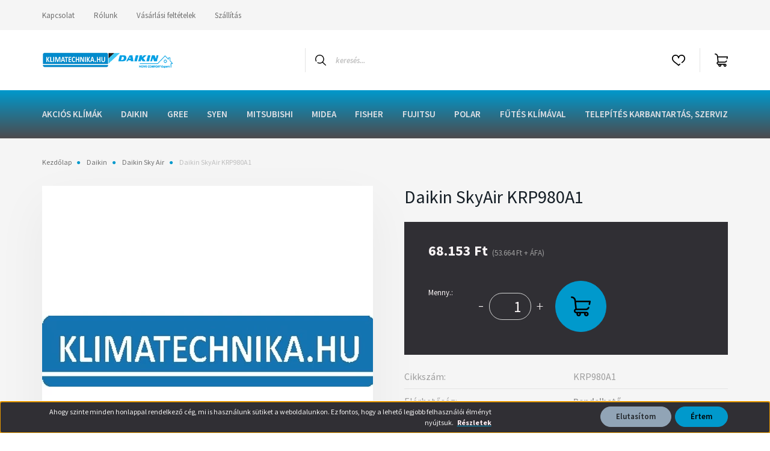

--- FILE ---
content_type: text/css
request_url: https://klimatechnikabt.cdn.shoprenter.hu/custom/klimatechnikabt/catalog/view/theme/helsinki_global/stylesheet/stylesheet.css?v=1758707561
body_size: 20
content:
.product-description, .product-details__description {
    color: #000000;
    font-size: 16px;
    font-family: Arial, sans-serif;
    line-height: 1.5;
    font-weight: normal;
}

.product-description * {
    color: #000000 !important;
    font-size: 16px !important;
    font-family: Arial, sans-serif !important;
    font-weight: normal !important;
    background: none !important;
    border: none !important;
    box-shadow: none !important;
    text-align: left !important;
}